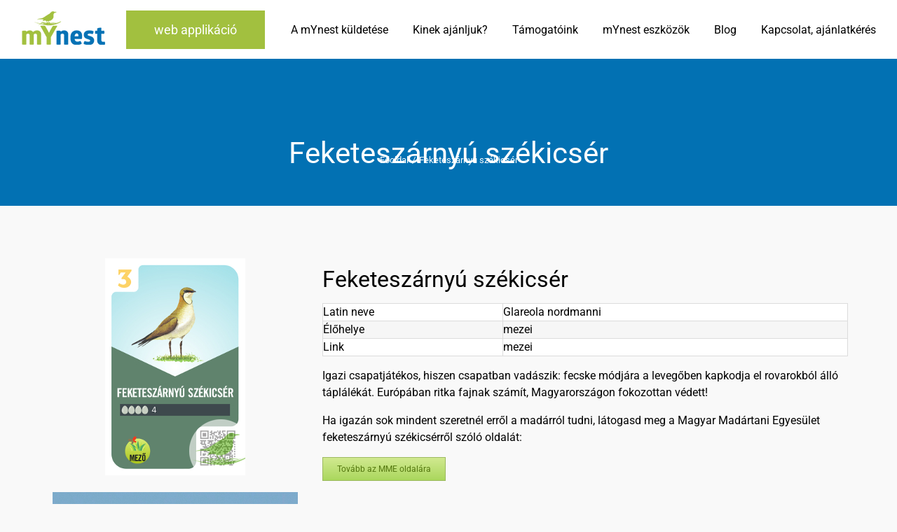

--- FILE ---
content_type: text/css; charset=utf-8
request_url: https://www.mynest.hu/wp-content/cache/min/1/wp-content/plugins/yendif-player/public/assets/libraries/yendifplayer.css?ver=1767862275
body_size: 3149
content:
.yendifplayer{position:relative;background-color:transparent;background-size:contain;background-repeat:no-repeat;background-position:center;width:100%;height:0;overflow:hidden}.yendifplayer *{margin:0;padding:0;border:0;font-family:Arial,Helvetica,sans-serif;font-style:normal;font-size:100%;font-weight:400;text-decoration:none;line-height:1em;list-style-type:none;-webkit-user-select:none;-moz-user-select:none;-ms-user-select:none;user-select:none}.yendifplayer a,.yendifplayer a:hover{-webkit-transition:none;-moz-transition:none;-ms-transition:none;-o-transition:all 0;transition:none}.yendifplayer a:focus,.yendifplayer input[type=text]:focus{outline:0}.yendifplayer .yf-media,.yendifplayer .yf-skin,.yendifplayer .yf-skin .yf-poster,.yendifplayer .yf-skin .yf-playbtn,.yendifplayer .yf-skin .yf-screen,.yendifplayer .yf-skin .yf-embed .yf-overlay,.yendifplayer .yf-skin .yf-share .yf-overlay{position:absolute;width:100%;height:100%;top:0;left:0}.yendifplayer .yf-media:-webkit-full-screen{position:fixed;width:100%!important;height:100%!important}.yendifplayer .yf-media:-moz-full-screen{position:fixed;width:100%!important;height:100%!important}.yendifplayer .yf-media:-ms-full-screen{position:fixed;width:100%!important;height:100%!important}.yendifplayer .yf-media:-o-full-screen{position:fixed;width:100%!important;height:100%!important}.yendifplayer .yf-media:full-screen{position:fixed;width:100%!important;height:100%!important}.yendifplayer.is-fullscreen.no-native .yf-media{position:fixed;width:100%!important;height:100%!important}.yendifplayer.is-fullscreen .yf-media{margin:0!important;padding:0!important;top:0!important;left:0!important;z-index:9999999999!important}.yendifplayer video,.yendifplayer audio,.yendifplayer object,.yendifplayer iframe{width:100%!important;height:100%!important;cursor:pointer}.yendifplayer.black video,.yendifplayer.black.playlist-bottom audio,.yendifplayer.black object,.yendifplayer.black iframe,.yendifplayer.black .yf-skin .yf-poster,.yendifplayer.black .yf-skin .yf-screen{background-color:#000}.yendifplayer.white video,.yendifplayer.white.playlist-bottom audio,.yendifplayer.white object,.yendifplayer.white iframe,.yendifplayer.white .yf-skin .yf-poster,.yendifplayer.white .yf-skin .yf-screen{background-color:#FFF}.yendifplayer.is-fullscreen .yf-skin{z-index:9999999999999!important}.yendifplayer .yf-skin .yf-poster{background-size:contain;background-repeat:no-repeat;background-position:center;z-index:1}.yendifplayer.is-video .yf-skin .yf-loading{display:none;position:absolute;width:100%;height:50px;top:49%;left:0;color:#FFF;font-family:Georgia,"Times New Roman",Times,serif!important;font-size:110px!important;text-align:center;text-shadow:0 0 4px #666;letter-spacing:-10px;line-height:0;z-index:2}.yendifplayer.is-audio .yf-skin .yf-loading{position:absolute;height:25px;margin-left:10px;top:0;right:0;bottom:0;left:0;font-size:11px;font-weight:700;line-height:25px;z-index:2}.yendifplayer.black.is-audio .yf-skin .yf-loading{color:#FAFAFA}.yendifplayer.white.is-audio .yf-skin .yf-loading{color:#333}.yendifplayer .yf-skin .yf-playbtn{display:none;background-image:url(../../../../../../../../../plugins/yendif-player/public/assets/libraries/images/play.png);background-repeat:no-repeat;background-position:center;pointer-events:none;cursor:pointer;z-index:3}.yendifplayer .yf-skin .yf-screen{cursor:pointer;z-index:4}.yendifplayer .yf-skin .yf-controls{position:absolute;width:100%;height:25px;bottom:0;left:0;z-index:999999}.yendifplayer.black .yf-skin .yf-controls{background-color:#181818;background:-webkit-gradient(linear,0% 0%,0% 100%,from(#222),to(#111));background:-webkit-linear-gradient(top,#222,#111);background:-moz-linear-gradient(top,#222,#111);background:-ms-linear-gradient(top,#222,#111);background:-o-linear-gradient(top,#222,#111);border-top:1px solid #333}.yendifplayer.white .yf-skin .yf-controls{background-color:#EEE;background:-webkit-gradient(linear,0% 0%,0% 100%,from(#FFFFFF),to(#E0E0E0));background:-webkit-linear-gradient(top,#FFFFFF,#E0E0E0);background:-moz-linear-gradient(top,#FFFFFF,#E0E0E0);background:-ms-linear-gradient(top,#FFFFFF,#E0E0E0);background:-o-linear-gradient(top,#FFFFFF,#E0E0E0);border-top:1px solid #FFF}.yendifplayer.black .yf-skin .yf-controls .yf-playpause,.yendifplayer.black .yf-skin .yf-controls .yf-volume .yf-mute,.yendifplayer.black .yf-skin .yf-controls .yf-fullscreen,.yendifplayer.black .yf-skin .yf-embedbtn,.yendifplayer.black .yf-playlist .yf-waves{background-image:url(../../../../../../../../../plugins/yendif-player/public/assets/libraries/images/icons_white.png);cursor:pointer}.yendifplayer.white .yf-skin .yf-controls .yf-playpause,.yendifplayer.white .yf-skin .yf-controls .yf-volume .yf-mute,.yendifplayer.white .yf-skin .yf-controls .yf-fullscreen,.yendifplayer.white .yf-skin .yf-embedbtn,.yendifplayer.white .yf-playlist .yf-waves{background-image:url(../../../../../../../../../plugins/yendif-player/public/assets/libraries/images/icons_black.png);cursor:pointer}.yendifplayer .yf-skin .yf-controls .yf-currenttime,.yendifplayer .yf-skin .yf-controls .yf-duration{display:inline-block;width:35px;height:25px;font-size:11px;font-weight:700;text-align:center;line-height:25px}.yendifplayer.black .yf-skin .yf-controls .yf-currenttime,.yendifplayer.black .yf-skin .yf-controls .yf-duration{color:#EEE}.yendifplayer.white .yf-skin .yf-controls .yf-currenttime,.yendifplayer.white .yf-skin .yf-controls .yf-duration{color:#252525}.yendifplayer .yf-skin .yf-controls .yf-playpause{position:absolute;background-position:2px -1px;width:26px;height:25px;top:0;left:0}.yendifplayer.is-playing .yf-skin .yf-controls .yf-playpause{background-position:1px -25px}.yendifplayer .yf-skin .yf-controls .yf-currenttime{position:absolute;top:0;left:26px}.yendifplayer.no-playpause .yf-skin .yf-controls .yf-currenttime{left:3px}.yendifplayer .yf-skin .yf-controls .yf-timeline{position:relative;height:6px;margin-top:0;margin-right:149px;margin-bottom:0;margin-left:67px;cursor:pointer}.yendifplayer.black .yf-skin .yf-controls .yf-timeline{background-color:#181818;border-top:1px solid #090909;border-bottom:1px solid #404040;top:8px}.yendifplayer.white .yf-skin .yf-controls .yf-timeline{background-color:#BBB;border-top:1px solid #858585;border-bottom:1px solid #EEE;top:9px}.yendifplayer.no-playpause .yf-skin .yf-controls .yf-timeline{margin-left:40px}.yendifplayer.no-currenttime .yf-skin .yf-controls .yf-timeline{margin-left:30px}.yendifplayer.no-playpause.no-currenttime .yf-skin .yf-controls .yf-timeline{margin-left:6px}.yendifplayer.no-duration .yf-skin .yf-controls .yf-timeline{margin-right:110px}.yendifplayer.no-volumebtn .yf-skin .yf-controls .yf-timeline{margin-right:70px}.yendifplayer.no-fullscreen .yf-skin .yf-controls .yf-timeline{margin-right:123px}.yendifplayer.no-duration.no-volumebtn .yf-skin .yf-controls .yf-timeline{margin-right:30px}.yendifplayer.no-duration.no-fullscreen .yf-skin .yf-controls .yf-timeline{margin-right:85px}.yendifplayer.no-duration.no-volumebtn.no-fullscreen .yf-skin .yf-controls .yf-timeline{margin-right:6px}.yendifplayer.no-volumebtn.no-fullscreen .yf-skin .yf-controls .yf-timeline{margin-right:44px}.yendifplayer .yf-skin .yf-controls .yf-timeline .yf-buffer{position:absolute;height:6px;top:0;left:0;z-index:1}.yendifplayer.black .yf-skin .yf-controls .yf-timeline .yf-buffer{background-color:#303030}.yendifplayer.white .yf-skin .yf-controls .yf-timeline .yf-buffer{background-color:#999}.yendifplayer .yf-skin .yf-controls .yf-timeline .yf-progress{position:absolute;width:0%;height:6px;left:0;z-index:2}.yendifplayer.black .yf-skin .yf-controls .yf-timeline .yf-progress{background-color:#EEE;border-bottom:1px solid #EEE;top:0}.yendifplayer.white .yf-skin .yf-controls .yf-timeline .yf-progress{background-color:#333;border-bottom:1px solid #333;top:-1px}.yendifplayer .yf-skin .yf-controls .yf-duration{position:absolute;top:0;right:106px}.yendifplayer.no-volumebtn .yf-skin .yf-controls .yf-duration{right:30px}.yendifplayer.no-fullscreen .yf-skin .yf-controls .yf-duration{right:82px}.yendifplayer.no-volumebtn.no-fullscreen .yf-skin .yf-controls .yf-duration{right:4px}.yendifplayer .yf-skin .yf-controls .yf-volume{position:absolute;width:76px;height:25px;top:0;right:30px}.yendifplayer.no-fullscreen .yf-skin .yf-controls .yf-volume{right:5px}.yendifplayer .yf-skin .yf-controls .yf-volume .yf-mute{display:block;background-position:0 124px;width:26px;height:25px;top:0;left:0}.yendifplayer.is-muted .yf-skin .yf-controls .yf-volume .yf-mute{background-position:2px 149px}.yendifplayer .yf-skin .yf-controls .yf-volume .yf-volumeslider{position:absolute;width:48px;height:8px;left:26px;top:8px;z-index:1;cursor:pointer}.yendifplayer.black .yf-skin .yf-controls .yf-volume .yf-volumeslider{background-color:#000}.yendifplayer.white .yf-skin .yf-controls .yf-volume .yf-volumeslider{background-color:#999}.yendifplayer .yf-skin .yf-controls .yf-volume .yf-volumeslider .yf-volumelevel{position:absolute;width:0;height:8px;z-index:2}.yendifplayer.black .yf-skin .yf-controls .yf-volume .yf-volumeslider .yf-volumelevel{background-color:#EEE}.yendifplayer.white .yf-skin .yf-controls .yf-volume .yf-volumeslider .yf-volumelevel{background-color:#333}.yendifplayer .yf-skin .yf-controls .yf-fullscreen{position:absolute;background-position:2px 74px;width:30px;height:25px;top:0;right:0}.yendifplayer .yf-skin .yf-captions{position:absolute;width:100%;bottom:37px;text-align:center;z-index:5;pointer-events:none}.yendifplayer .yf-skin .yf-captions p{display:inline-block;background-color:rgba(0,0,0,.6);margin:0!important;padding:3px 5px;color:#EEE;font-family:"Trebuchet MS",Arial,Helvetica,sans-serif;font-size:13px}.yendifplayer .yf-skin .yf-embedbtn{position:absolute;background-color:rgba(0,0,0,.6);background-position:2px -147px;background-repeat:no-repeat;width:30px;height:30px;top:10px;right:10px;z-index:999999999}.yendifplayer.is-embed .yf-skin .yf-embedbtn{background-color:transparent;background-position:2px -98px}.yendifplayer .yf-skin .yf-embed{display:none;position:relative;width:100%;height:100%;top:0;left:0;z-index:99999999}.yendifplayer .yf-skin .yf-embed .yf-overlay{background-color:#000;-moz-opacity:.9;-khtml-opacity:.9;-ms-filter:"progid:DXImageTransform.Microsoft.Alpha(Opacity=90)";filter:alpha(opacity=90);opacity:.9}.yendifplayer .yf-skin .yf-embed .yf-box{position:absolute;width:100%;height:77px;top:0;right:0;bottom:0;left:0;margin:auto}.yendifplayer .yf-skin .yf-embed .yf-title,.yendifplayer .yf-skin .yf-embed .yf-code{display:block;width:90%;min-width:240px;max-width:480px;margin:0 auto}.yendifplayer .yf-skin .yf-embed .yf-title{color:#EEE;font-size:13px;text-align:center;text-shadow:1px 1px 10px #000}.yendifplayer .yf-skin .yf-embed .yf-code{position:relative}.yendifplayer .yf-skin .yf-embed input{background-color:#FFF;-webkit-box-shadow:0 0 10px 2px #000;-moz-box-shadow:0 0 10px 2px #000;box-shadow:0 0 10px 2px #000;border:none;-webkit-border-radius:0;-moz-border-radius:0;border-radius:0;color:#666;width:100%;margin:9px 0 9px -2px;padding:4px;font-size:12px;-webkit-user-select:text;-moz-user-select:text;-ms-user-select:text;user-select:text}.yendifplayer .yf-skin .yf-embed .yf-select{display:block;background:#333;background:-webkit-gradient(linear,0% 0%,0% 100%,from(#444),to(#181818));background:-webkit-linear-gradient(top,#444,#181818);background:-moz-linear-gradient(top,#444,#181818);background:-ms-linear-gradient(top,#444,#181818);background:-o-linear-gradient(top,#444,#181818);-webkit-box-shadow:0 0 10px 2px #000;-moz-box-shadow:0 0 10px 2px #000;box-shadow:0 0 10px 2px #000;-webkit-border-radius:2px;-moz-border-radius:2px;border-radius:2px;width:75px;top:0;right:0;margin:0 auto;padding:7px 0;color:#CCC;font-size:11px;font-weight:700;text-align:center;cursor:pointer}.yendifplayer .yf-skin .yf-embed .yf-select:hover{background:#444}.yendifplayer .yf-skin .yf-sharebtn{position:absolute;background-image:url(../../../../../../../../../plugins/yendif-player/public/assets/libraries/images/share.png);background-color:rgba(0,0,0,.6);background-position:center;background-repeat:no-repeat;width:30px;height:30px;top:50px;right:10px;z-index:999999999;cursor:pointer}.yendifplayer.no-embed .yf-skin .yf-sharebtn{top:10px}.yendifplayer.is-share .yf-skin .yf-sharebtn{top:10px;background-image:url(../../../../../../../../../plugins/yendif-player/public/assets/libraries/images/icons_white.png);background-color:transparent;background-position:2px -98px}.yendifplayer .yf-skin .yf-share{display:none;position:relative;width:100%;height:100%;top:0;left:0;z-index:99999999}.yendifplayer .yf-skin .yf-share .yf-overlay{background-color:#000;-moz-opacity:.9;-khtml-opacity:.9;-ms-filter:"progid:DXImageTransform.Microsoft.Alpha(Opacity=90)";filter:alpha(opacity=90);opacity:.9}.yendifplayer .yf-skin .yf-share .yf-box{position:absolute;width:100%;height:77px;top:0;right:0;bottom:0;left:0;margin:auto}.yendifplayer .yf-skin .yf-share .yf-title,.yendifplayer .yf-skin .yf-share .yf-socialicons{display:block;width:90%;min-width:240px;max-width:480px;margin:0 auto}.yendifplayer .yf-skin .yf-share .yf-title{color:#999;font-size:12px;text-align:center;text-shadow:1px 1px 10px #000}.yendifplayer .yf-skin .yf-share .yf-socialicons{position:relative;margin-top:10px;text-align:center}.yendifplayer .yf-skin .yf-share .yf-facebook{display:inline-block;background-image:url(../../../../../../../../../plugins/yendif-player/public/assets/libraries/images/facebook.png);background-position:center;margin-right:10px;width:45px;height:45px;cursor:pointer}.yendifplayer .yf-skin .yf-share .yf-twitter{display:inline-block;background-image:url(../../../../../../../../../plugins/yendif-player/public/assets/libraries/images/twitter.png);background-position:center;margin-right:10px;width:45px;height:45px;cursor:pointer}.yendifplayer .yf-skin .yf-share .yf-gplus{display:inline-block;background-image:url(../../../../../../../../../plugins/yendif-player/public/assets/libraries/images/gplus.png);background-position:center;margin-right:10px;width:45px;height:45px;cursor:pointer}.yendifplayer .yf-skin .yf-share .yf-linkedin{display:inline-block;background-image:url(../../../../../../../../../plugins/yendif-player/public/assets/libraries/images/linkedin.png);background-position:center;margin-right:10px;width:45px;height:45px;cursor:pointer}.yendifplayer .yf-skin .yf-share .yf-pinterest{display:inline-block;background-image:url(../../../../../../../../../plugins/yendif-player/public/assets/libraries/images/pinterest.png);background-position:center;margin-right:10px;width:45px;height:45px;cursor:pointer}.yendifplayer .yf-skin .yf-downloadbtn{position:absolute;background-image:url(../../../../../../../../../plugins/yendif-player/public/assets/libraries/images/download.png);background-color:rgba(0,0,0,.6);background-position:center;background-repeat:no-repeat;width:30px;height:30px;top:90px;right:10px;z-index:999999999;cursor:pointer}.yendifplayer.no-embed .yf-skin .yf-downloadbtn,.yendifplayer.no-share .yf-skin .yf-downloadbtn{top:50px}.yendifplayer.no-embed.no-share .yf-skin .yf-downloadbtn{top:10px}.yendifplayer .yf-skin .yf-wm{position:absolute;left:10px;bottom:45px;-moz-opacity:.5;-khtml-opacity:.5;-ms-filter:"progid:DXImageTransform.Microsoft.Alpha(Opacity=50)";filter:alpha(opacity=50);opacity:.5;cursor:pointer;z-index:9999999}.yendifplayer .yf-playlist{position:absolute;top:0;right:0}.yendifplayer.black .yf-playlist{background-color:#282828}.yendifplayer.white .yf-playlist{background-color:#FDFDFD}.yendifplayer.playlist-bottom .yf-playlist{width:auto;top:auto;bottom:0;left:0;margin-right:0}.yendifplayer .yf-playlist a{display:block;position:relative;width:100%;min-height:30px;font-size:12px;text-decoration:none;cursor:pointer}.yendifplayer.black .yf-playlist a{border-bottom:1px solid #141414;border-top:1px solid #3C3C3C}.yendifplayer.white .yf-playlist a{border-bottom:1px solid #FFF;border-top:1px solid #DDD}.yendifplayer .yf-playlist a.first{border-top:none}.yendifplayer .yf-playlist a.last{border-bottom:none}.yendifplayer.black .yf-playlist a:hover,.yendifplayer.black .yf-playlist a.active{background-color:#333}.yendifplayer.white .yf-playlist a:hover,.yendifplayer.white .yf-playlist a.active{background-color:#EEE}.yendifplayer .yf-playlist a.active{cursor:default}.yendifplayer .yf-playlist .yf-pimage{float:left;position:relative;background-color:#010101;background-size:contain;background-repeat:no-repeat;background-position:center;width:75px;height:50px;margin:7px 0 7px 7px}.yendifplayer .yf-playlist .yf-pimage span{position:absolute;background:#181818;background:rgba(0,0,0,.8);-webkit-border-top-left-radius:0;-moz-border-top-left-radius:0;border-top-left-radius:3px;padding:2px 4px;bottom:0;right:0;color:#DDD;font-size:10px;font-weight:700}.yendifplayer .yf-playlist .yf-waves{position:absolute;background-position:2px 26px;width:30px;height:30px;-moz-opacity:.5;-khtml-opacity:.5;-ms-filter:"progid:DXImageTransform.Microsoft.Alpha(Opacity=50)";filter:alpha(opacity=50);opacity:.5}.yendifplayer .yf-playlist a:hover .yf-waves,.yendifplayer .yf-playlist a.active .yf-waves{-moz-opacity:1;-khtml-opacity:1;-ms-filter:"progid:DXImageTransform.Microsoft.Alpha(Opacity=100)";filter:alpha(opacity=100);opacity:1}.yendifplayer .yf-playlist a.active .yf-waves{cursor:default!important}.yendifplayer .yf-playlist .yf-pcontent{margin-left:84px;padding:3px}.yendifplayer.playlist-bottom .yf-playlist .yf-pcontent.yf-noimage{margin-right:50px}.yendifplayer.playlist-bottom .yf-playlist .yf-pcontent.yf-noimage.yf-nodur{margin-right:5px}.yendifplayer.is-video .yf-playlist .yf-pcontent.yf-noimage{margin-left:5px}.yendifplayer.is-audio .yf-playlist .yf-pcontent.yf-noimage{margin-left:25px}.yendifplayer .yf-playlist .yf-pcontent .yf-ptitle,.yendifplayer .yf-playlist .yf-pcontent .yf-pdesc{padding:3px;line-height:16px}.yendifplayer.black .yf-playlist .yf-pcontent .yf-ptitle{color:#CCC}.yendifplayer.white .yf-playlist .yf-pcontent .yf-ptitle{color:#333}.yendifplayer .yf-playlist .yf-pcontent .yf-pdesc{color:#666}.yendifplayer.black .yf-playlist a:hover .yf-pcontent .yf-ptitle,.yendifplayer.black .yf-playlist a.active .yf-pcontent .yf-ptitle{color:#CCC}.yendifplayer.white .yf-playlist a:hover .yf-pcontent .yf-ptitle,.yendifplayer.white .yf-playlist a.active .yf-pcontent .yf-ptitle{color:#454545}.yendifplayer.black .yf-playlist a:hover .yf-pcontent .yf-pdesc,.yendifplayer.black .yf-playlist a.active .yf-pcontent .yf-pdesc{color:#999}.yendifplayer.white .yf-playlist a:hover .yf-pcontent .yf-pdesc,.yendifplayer.white .yf-playlist a.active .yf-pcontent .yf-pdesc{color:#666}.yendifplayer .yf-playlist div.yf-ptime{display:inline-block;margin:3px;padding:2px 6px;font-size:11px}.yendifplayer.playlist-bottom .yf-playlist div.yf-ptime{position:absolute;margin:0;top:5px;right:5px}.yendifplayer.black .yf-playlist div.yf-ptime{background-color:#181818;color:#CCC}.yendifplayer.white .yf-playlist div.yf-ptime{background-color:#999;color:#FFF}.yendifplayer .yf-playlist .yf-clear{display:block;clear:both}.yendifplayer .yf-playlist .yf-viewport{position:relative;top:0;overflow:hidden}.yendifplayer .yf-playlist .yf-overview{list-style:none;position:absolute;left:0;top:0;right:0}.yendifplayer .yf-playlist ul.yf-overview,.yendifplayer .yf-playlist ul.yf-overview li{margin:0!important;padding:0!important;list-style-type:none}.yendifplayer .yf-playlist .yf-scrollbar{position:relative;float:right;width:10px}.yendifplayer .yf-playlist .yf-track{position:relative;width:10px;height:100%}.yendifplayer .yf-playlist .yf-thumb{position:absolute;width:10px;height:20px;top:0;cursor:pointer;overflow:hidden}div.yf-viewport::-webkit-scrollbar{width:10px}.yendifplayer.black div.yf-viewport::-webkit-scrollbar-track{background-color:#111}.yendifplayer.white div.yf-viewport::-webkit-scrollbar-track{background-color:#EEE;border-left:1px solid #DDD}.yendifplayer.black div.yf-viewport::-webkit-scrollbar-thumb{background-color:#333;border-left:1px solid #151515}.yendifplayer.white div.yf-viewport::-webkit-scrollbar-thumb{background-color:#444}.yendifplayer.black .yf-playlist .yf-track{background-color:#111}.yendifplayer.white .yf-playlist .yf-track{background-color:#EEE;border-left:1px solid #DDD}.yendifplayer.black .yf-playlist .yf-thumb{background-color:#333;border-left:1px solid #151515}.yendifplayer.white .yf-playlist .yf-thumb{background-color:#444}.yendifplayer.no-playpause.no-currenttime.no-progress.no-duration.no-volumebtn.no-fullscreen .yf-skin .yf-controls,.yendifplayer.is-video.is-paused .yf-skin .yf-loading,.yendifplayer.is-embed .yf-skin .yf-playbtn,.yendifplayer.is-paused.no-playbtn .yf-skin .yf-playbtn,.yendifplayer.no-controlbar .yf-skin .yf-controls,.yendifplayer.no-playpause .yf-skin .yf-controls .yf-playpause,.yendifplayer.is-audio.is-loading .yf-skin .yf-controls .yf-playpause,.yendifplayer.no-currenttime .yf-skin .yf-controls .yf-currenttime,.yendifplayer.is-audio.is-loading .yf-skin .yf-controls .yf-currenttime,.yendifplayer.no-progress .yf-skin .yf-controls .yf-timeline,.yendifplayer.is-audio.is-loading .yf-skin .yf-controls .yf-timeline,.yendifplayer.no-duration .yf-skin .yf-controls .yf-duration,.yendifplayer.is-audio.is-loading .yf-skin .yf-controls .yf-duration,.yendifplayer.no-volumebtn .yf-skin .yf-controls .yf-volume,.yendifplayer.is-audio.is-loading .yf-skin .yf-controls .yf-volume,.yendifplayer.no-fullscreen .yf-skin .yf-controls .yf-fullscreen,.yendifplayer.no-embed .yf-skin .yf-embedbtn,.yendifplayer.no-embed .yf-skin .yf-embed,.yendifplayer.is-fullscreen .yf-skin .yf-embedbtn,.yendifplayer.is-fullscreen .yf-skin .yf-embed,.yendifplayer.is-fullscreen .yf-skin .yf-sharebtn,.yendifplayer.is-fullscreen .yf-skin .yf-share,.yendifplayer.is-fullscreen .yf-skin .yf-downloadbtn,.yendifplayer.is-fullscreen .yf-playlist,.yendifplayer.is-embed .yf-skin .yf-sharebtn,.yendifplayer.is-embed .yf-skin .yf-downloadbtn,.yendifplayer.is-share .yf-skin .yf-embedbtn,.yendifplayer.is-share .yf-skin .yf-downloadbtn{display:none!important}.yendifplayer.is-video.is-loading .yf-skin .yf-loading,.yendifplayer.is-paused .yf-skin .yf-playbtn,.yendifplayer.is-embed .yf-skin .yf-embed,.yendifplayer.is-share .yf-skin .yf-share{display:inline-block}.yendifplayer .yf-error{display:table;width:100%;height:100%;color:#CCC;font-size:14px;font-weight:400;text-align:center;z-index:1}.yendifplayer .yf-error span{display:table-cell;width:100%;height:100%;vertical-align:middle}.transparent{-moz-opacity:0;-khtml-opacity:0;-ms-filter:"progid:DXImageTransform.Microsoft.Alpha(Opacity=0)";filter:alpha(opacity=0);opacity:0}.noselect{-webkit-touch-callout:none;-webkit-user-select:none;-moz-user-select:none;-ms-user-select:none;user-select:none;-o-user-select:none;-khtml-user-select:none}.disable{display:none!important}

--- FILE ---
content_type: text/css; charset=utf-8
request_url: https://www.mynest.hu/wp-content/cache/min/1/wp-content/plugins/yendif-player/public/assets/css/gallery.css?ver=1767862275
body_size: 683
content:
.yendif-left{float:left}.yendif-right{float:right}.yendif-clear,.yendif-clear-always{clear:both}div.yendifplayer .fluid-width-video-wrapper{position:static!important}div.yendif-gallery a.yendif-item{float:left;margin:7px;padding:0;vertical-align:top}div.yendif-gallery a.yendif-item,div.yendif-gallery a.yendif-item:hover,div.yendif-gallery a.yendif-item:active,div.yendif-gallery a.yendif-item:focus{background:transparent!important;background-color:transparent!important;color:inherit!important;text-decoration:none!important}div.yendif-gallery a.yendif-item span{display:block}div.yendif-gallery a.yendif-item .yendif-thumb{position:relative;background-color:#EEE}div.yendif-gallery a.yendif-item .yendif-thumb-clip{position:absolute;width:auto;max-width:100%;height:auto;max-height:100%;margin:auto;top:0;right:0;bottom:0;left:0;z-index:1}div.yendif-gallery a.yendif-item .yendif-thumb-overlay{position:absolute;width:32px;height:32px;margin:-15px 0 0 -15px;padding:0;top:50%;left:50%;z-index:2}div.yendif-gallery a.yendif-item span.yendif-duration{position:absolute;padding:2px 5px;right:0;bottom:0;background-color:#666;color:#FFF;font-size:11px;z-index:3}.yendif-title{margin:5px 0;padding:0 0 0 3px;font-weight:700;word-wrap:break-word}.yendif-views{margin:5px 0;padding:0 0 0 3px;color:#666;word-wrap:break-word;vertical-align:middle}.yendif-views:before{content:"\f177";display:inline-block;padding-right:5px;-webkit-font-smoothing:antialiased;font:normal 18px/1 'dashicons';vertical-align:middle}div.yendif-video-gallery ul.page-numbers{clear:both;margin:7px;padding:0;width:100%;list-style:none}div.yendif-video-gallery ul.page-numbers li{float:left;margin:0 3px 0 0;padding:0}div.yendif-video-gallery ul.page-numbers a,div.yendif-video-gallery ul.page-numbers span{margin:2px;padding:3px 6px;border:1px solid #ccc;color:#666;text-decoration:none}div.yendif-video-gallery ul.page-numbers a:hover,div.yendif-video-gallery ul.page-numbers span.current{background-color:#369;border:1px solid #333;color:#FFF}div.yendif-video-page-info .yendif-views,div.yendif-video-page-info .yendif-description{margin:10px 0}div.yendif-video-page-info .yendif-title{margin:10px 0 0 0}div.yendif-video-page-info .yendif-playlist-link{padding:0 3px}div.yendif-video-gallery.yendif-widget a.yendif-item{float:none}div.yendif-video-gallery.yendif-widget a.yendif-item .yendif-thumb{margin-right:7px}div.yendif-video-gallery.yendif-widget .yendif-more{margin:0;padding:15px 7px;border-top:1px solid #E7E7E7;border-bottom:1px solid #E7E7E7;text-align:center}div.yendif-video-gallery.yendif-widget .yendif-more a{margin:0;padding:0;text-decoration:none}@media only screen and (max-width :1024px){div.yendif-video-gallery.yendif-responsive div.yendif-gallery{width:100%;margin:0;padding:0}div.yendif-video-gallery.yendif-responsive div.yendif-gallery .yendif-clear{clear:none;display:none}div.yendif-video-gallery.yendif-responsive div.yendif-gallery a.yendif-item{display:inline-block;float:none;width:24%!important;margin:0;padding:0}div.yendif-video-gallery.yendif-responsive div.yendif-gallery a.yendif-tem .yendif-item-wrapper{margin:7px;padding:0}div.yendif-video-gallery.yendif-responsive div.yendif-gallery a.yendif-item .yendif-thumb{width:100%!important;height:0!important;padding-top:56.25%!important}}@media only screen and (max-width :768px){div.yendif-video-gallery.yendif-responsive div.yendif-gallery{width:100%;margin:0;padding:0}div.yendif-video-gallery.yendif-responsive div.yendif-gallery .yendif-clear{clear:none;display:none}div.yendif-video-gallery.yendif-responsive div.yendif-gallery a.yendif-item{display:inline-block;float:none;width:32.3%!important;margin:0;padding:0}div.yendif-video-gallery.yendif-responsive div.yendif-gallery a.yendif-item .yendif-item-wrapper{margin:7px;padding:0}div.yendif-video-gallery.yendif-responsive div.yendif-gallery a.yendif-item .yendif-thumb{width:100%!important;height:0!important;padding-top:56.25%!important}}@media only screen and (max-width :480px){div.yendif-video-gallery.yendif-responsive div.yendif-gallery{width:100%;margin:0;padding:0}div.yendif-video-gallery.yendif-responsive div.yendif-gallery .yendif-clear{clear:none;display:none}div.yendif-video-gallery.yendif-responsive div.yendif-gallery a.yendif-item{display:inline-block;float:none;width:49%!important;margin:0;padding:0}div.yendif-video-gallery.yendif-responsive div.yendif-gallery a.yendif-item .yendif-item-wrapper{margin:7px;padding:0}div.yendif-video-gallery.yendif-responsive div.yendif-gallery a.yendif-item .yendif-thumb{width:100%!important;height:0!important;padding-top:56.25%!important}}@media only screen and (max-width :320px){div.yendif-video-gallery.yendif-responsive div.yendif-gallery{width:100%;margin:0;padding:0}div.yendif-video-gallery.yendif-responsive div.yendif-gallery .yendif-clear{clear:none;display:none}div.yendif-video-gallery.yendif-responsive div.yendif-gallery a.yendif-item{float:none;display:inline-block;width:99%!important;margin:0;padding:0}div.yendif-video-gallery.yendif-responsive div.yendif-gallery a.yendif-item .yendif-item-wrapper{margin:7px;padding:0}div.yendif-video-gallery.yendif-responsive div.yendif-gallery a.yendif-item .yendif-thumb{width:100%!important;height:0!important;padding-top:56.25%!important}}